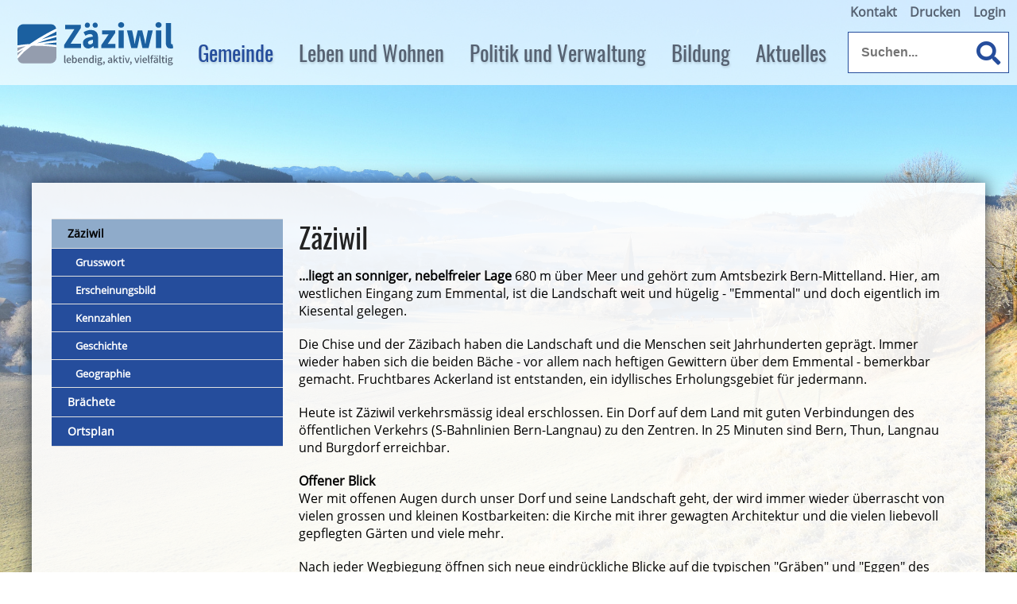

--- FILE ---
content_type: text/html; charset=utf-8
request_url: https://www.zaeziwil.ch/de/zaeziwil/?navid=484389484389
body_size: 6109
content:
<!DOCTYPE html>
<html lang="de" class="pagestatus-init no-js scrolled-top">
  <head>
    <title>Gemeinde Zäziwil -Zäziwil</title>
    <!--
      Diese Seite wurde mit Weblication® CMS erstellt.
      Weblication® ist ein Produkt der Scholl Communications AG in 77694 Kehl.
      Weitere Informationen finden Sie unter https://www.weblication.de bzw. https://scholl.de.
    -->
    <meta name="Keywords" content="Zäziwil, sonniger, nebelfreier, Lage, Amtsbezirk, Bern-Mittelland"/>
    <meta name="Description" content="Zäziwil liegt an sonniger, nebelfreier Lage 680 m über Meer und gehört zum Amtsbezirk Bern-Mittelland."/>
    <meta name="Robots" content="noarchive, index, noodp"/>
    <meta charset="UTF-8" />
    <meta name="viewport" content="width=device-width, initial-scale=1"/>
    <meta name="format-detection" content="telephone=no"/>
    <meta name="Generator" content="Weblication® CMS"/>
    <!--[if IE]><meta http-equiv="x-ua-compatible" content="IE=edge" /><![endif]-->
    <meta name="geo.region" content="ch-be"/>
    <meta name="geo.placename" content="Bernstrasse 1, 3532 Zäziwil, Schweiz"/>
    <meta name="geo.position" content="46.9018391;7.6588718"/>
    <link rel="shortcut icon" href="/wGlobal/wGlobal/layout/images/favicon.ico"/>
    <link rel="icon" href="/wGlobal/wGlobal/layout/images/favicon.ico"/>
    <link rel="apple-touch-icon" href="/wGlobal/wGlobal/layout/images/apple-touch-icon.png"/>
        <script type="text/javascript">wNavidStandard='484389484389';wProjectPath='/de';lightboxType='wLightbox'; </script>
    <link rel="stylesheet" href="/wGlobal/wGlobal/layout/styles/optimized/format.css?1550761397"/>
<link rel="stylesheet" href="/wGlobal/wGlobal/layout/styles/optimized/datatables.css?1534239521"/>
<link rel="stylesheet" href="/wGlobal/wGlobal/layout/styles/optimized/design.css?1748590895"/>
<style>/*<![CDATA[*/
body {background-image:url(/wAssets/img/winter-zaeziwil/Ansicht-Buhlenberg-weit.JPG);}
/*]]>*/</style>
    <script>var wCe = "fdf0f4";</script><script src="/format/lib/js/shared.lib.js"></script>
<script src="/wGlobal/wGlobal/layout/scripts/items/jquery.js"></script>
<script src="/wGlobal/wGlobal/layout/scripts/optimized/css.js"></script>
<script src="/wGlobal/wGlobal/layout/scripts/optimized/ui.js"></script>
<script src="/wGlobal/wGlobal/layout/scripts/optimized/design.js"></script>
    <!--[if lt IE 9]><link rel="/wGlobal/wGlobal/layout/styles/items/jquery.fancybox" type="text/css" /><![endif]-->
    <!--[if lt IE 9]><script type="text/javascript" src="/wGlobal/wGlobal/layout/scripts/items/jquery.js"></script><![endif]-->
    <!--[if lt IE 9]><script type="text/javascript" src="/wGlobal/wGlobal/layout/scripts/items/jquery.fancybox.js"></script><![endif]-->
    <link href="/wGlobal/wGlobal/layout/awesome/css/all.css" rel="stylesheet"/>
  </head>
  <body class="bodyFullRight page-FullRight project-de subdir-zaeziwil object-default navId-484389484389">
    <div class="fns_elementHide">
  <ul>
  <li><a accesskey="0" href="/de/" title="Zur Startseite"> </a></li>
  <li><a accesskey="1" href="#navigationMain" title="Zur Hauptnavigation"> </a></li>
  <li><a accesskey="2" href="#blockLeftContentRight" title="Zum Inhalt dieser Seite"> </a></li> 
  <li><a accesskey="3" href="/de/kontakt/" title="Zum Kontaktformular"> </a></li>
  <li><a accesskey="4" href="/de/sitemap/" title="Zum Inhaltsverzeichnis"> </a></li>
  <li><a accesskey="5" href="javascript:document.getElementById('searchTerm').focus()" title="Zur Suche"> </a></li>
 <li><a accesskey="6" href="#navigationMeta" title="Zur Metanavigation"> </a></li>
  <li><a accesskey="7" href="#blockMainOuter" title="Zum Seitenanfang"> </a></li>
  </ul>
</div>    <div id="blockMainOuter">
      <div id="blockMain">
        <div id="blockMainInner">
          <div id="blockTop">
            <div id="blockTopInner">
              <div id="searchBox">
                <form id="frmSearch" method="get" action="/de/search/">
                  <dl class="form">
                    <dt>
                      <label for="searchTermGlobal">Suchbegriff</label>
                    </dt>
                    <dd class="fas fa-search">
                      <input type="text" class="searchTerm" id="searchTermGlobal" name="searchTerm" placeholder="Suchen..." value=""/>
                      <input id="searchSubmit" type="image" title="Suchen" src="[data-uri]" alt="Suchen"/>
                    </dd>
                  </dl>
                </form>
              </div>
              <a id="logo" href="/de/" title="Zur Startseite">
                <img src="/wGlobal/wGlobal/layout/images/Zaezi_Logo_RGB.svg" alt="" width="230"/>              </a>
              <div id="navigationMeta">
                <ul data-embedmode="embed"><li class="navLevel navLevel1 navLevelDefault navLevel1Default "><a class="navLevel navLevel1 navLevelDefault navLevel1Default " title="" href="/de/kontakt/">Kontakt</a></li><li class="navLevel navLevel1 navLevelDefault navLevel1Default "><a class="navLevel navLevel1 navLevelDefault navLevel1Default " title="" href="javascript:wOpenPrintPreview(800,600)">Drucken</a></li><li class="navLevel navLevel1 navLevelDefault navLevel1Default "><a class="navLevel navLevel1 navLevelDefault navLevel1Default " title="" href="/de/login/">Login</a></li></ul>              </div>
              <div id="navigationMain">
                <ul data-togglerText="Navigation" class="navLevelContainer navLevel1Container" data-embedmode="embed"><li class="navLevel navLevel1 navLevelOpenDescendantSelected navLevel1OpenDescendantSelected "><a class="navLevel navLevel1 navLevelOpenDescendantSelected navLevel1OpenDescendantSelected" title="Gemeinde" href="/de/zaeziwil/?navid=256942256942" id="navpoint_256942256942" data-previewlink="/de/wGlobal/content/dropdown/zaeziwil.php">Gemeinde</a><ul class="navLevelContainer navLevel2Container"><li class="navLevel navLevel2 navLevelOpenSelected navLevel2OpenSelected "><a class="navLevel navLevel2 navLevelOpenSelected navLevel2OpenSelected" title="Zäziwil" href="/de/zaeziwil/?navid=484389484389">Zäziwil</a><ul class="navLevelContainer navLevel3Container"><li class="navLevel navLevel3 navLevelDefault navLevel3Default "><a class="navLevel navLevel3 navLevelDefault navLevel3Default" title="Grusswort" href="/de/zaeziwil/grusswort/">Grusswort</a></li><li class="navLevel navLevel3 navLevelDefault navLevel3Default "><a class="navLevel navLevel3 navLevelDefault navLevel3Default" title="Erscheinungsbild" href="/de/zaeziwil/zaeziwil/erscheinungsbild.php">Erscheinungsbild</a></li><li class="navLevel navLevel3 navLevelDefault navLevel3Default "><a class="navLevel navLevel3 navLevelDefault navLevel3Default" title="Kennzahlen" href="/de/zaeziwil/kennzahlen/">Kennzahlen</a></li><li class="navLevel navLevel3 navLevelDefault navLevel3Default "><a class="navLevel navLevel3 navLevelDefault navLevel3Default" title="Geschichte" href="/de/zaeziwil/geschichte/">Geschichte</a></li><li class="navLevel navLevel3 navLevelDefault navLevel3Default "><a class="navLevel navLevel3 navLevelDefault navLevel3Default" title="Geografie" href="/de/zaeziwil/geographisches/">Geographie</a></li></ul></li><li class="navLevel navLevel2 navLevelDefault navLevel2Default "><a class="navLevel navLevel2 navLevelDefault navLeve21Default" title="Brächete" href="/de/verwaltung/dienstleistungen/detail/detail.php?i=86&amp;navid=509090509090">Brächete</a></li><li class="navLevel navLevel2 navLevelDefault navLevel2Default "><a class="navLevel navLevel2 navLevelDefault navLeve21Default" title="Ortsplan" href="/wAssets/docs/Ortsplan-Zaeziwil_2023.pdf" target="_blank">Ortsplan</a></li></ul></li><li class="navLevel navLevel1 navLevelOpen navLevel1Open "><a class="navLevel navLevel1 navLevelOpen navLevel1Open" title="Leben &amp; Wohnen" href="/de/verwaltung/lebenslagen/?navid=666472666472" id="navpoint_666472666472" data-previewlink="/de/wGlobal/content/dropdown/themen.php">Leben und Wohnen</a><ul class="navLevelContainer navLevel2Container"><li class="navLevel navLevel2 navLevelOpen navLevel2Open "><a class="navLevel navLevel2 navLevelOpen navLevel2Open" title="Leben &amp; Wohnen" href="/de/verwaltung/lebenslagen/?navid=245985245985">Leben &amp; Wohnen</a><ul class="navLevelContainer navLevel3Container"><li class="navLevel navLevel3 navLevelDefault navLevel3Default "><a class="navLevel navLevel3 navLevelDefault navLevel3Default" title="Persönliches" href="/de/verwaltung/lebenslagen/?kat_id=2">Persönliches</a></li><li class="navLevel navLevel3 navLevelDefault navLevel3Default "><a class="navLevel navLevel3 navLevelDefault navLevel3Default" title="Freizeit und Kultur" href="/de/verwaltung/lebenslagen/?kat_id=4">Freizeit und Kultur</a></li><li class="navLevel navLevel3 navLevelDefault navLevel3Default "><a class="navLevel navLevel3 navLevelDefault navLevel3Default" title="Gesundheit und Soziales" href="/de/verwaltung/lebenslagen/?kat_id=5">Gesundheit und Soziales</a></li><li class="navLevel navLevel3 navLevelDefault navLevel3Default "><a class="navLevel navLevel3 navLevelDefault navLevel3Default" title="Bauen und Umwelt" href="/de/verwaltung/lebenslagen/?kat_id=7">Bauen und Umwelt</a></li><li class="navLevel navLevel3 navLevelDefault navLevel3Default "><a class="navLevel navLevel3 navLevelDefault navLevel3Default" title="Arbeit und Wirtschaft" href="/de/verwaltung/lebenslagen/?kat_id=3">Arbeit und Wirtschaft</a></li><li class="navLevel navLevel3 navLevelDefault navLevel3Default "><a class="navLevel navLevel3 navLevelDefault navLevel3Default" title="Mobilität" href="/de/verwaltung/lebenslagen/?kat_id=8">Mobilität</a></li><li class="navLevel navLevel3 navLevelDefault navLevel3Default "><a class="navLevel navLevel3 navLevelDefault navLevel3Default" title="Sicherheit" href="/de/verwaltung/lebenslagen/?kat_id=9">Sicherheit</a></li><li class="navLevel navLevel3 navLevelDefault navLevel3Default "><a class="navLevel navLevel3 navLevelDefault navLevel3Default" title="Notfallnummern" href="/de/kontakte/?kategorie_id=8">Notfallnummern</a></li></ul></li><li class="navLevel navLevel2 navLevelDefault navLevel2Default "><a class="navLevel navLevel2 navLevelDefault navLeve21Default" title="Dienstleistungen A- Z" href="/de/verwaltung/dienstleistungen/">Dienstleistungen A - Z</a></li><li class="navLevel navLevel2 navLevelDefault navLevel2Default "><a class="navLevel navLevel2 navLevelDefault navLeve21Default" title="Onlineschalter" href="/de/verwaltung/onlineschalter.php?navid=975742975742">Onlineschalter</a></li></ul></li><li class="navLevel navLevel1 navLevelOpen navLevel1Open "><a class="navLevel navLevel1 navLevelOpen navLevel1Open" title="Politik &amp; Verwaltung" href="/de/politik-verwaltung/politik/?navid=569201569201" id="navpoint_569201569201" data-previewlink="/de/wGlobal/content/dropdown/politik.php">Politik und Verwaltung</a><ul class="navLevelContainer navLevel2Container"><li class="navLevel navLevel2 navLevelOpen navLevel2Open "><a class="navLevel navLevel2 navLevelOpen navLevel2Open" title="Politik" href="/de/politik-verwaltung/politik/?navid=754228754228">Politik</a><ul class="navLevelContainer navLevel3Container"><li class="navLevel navLevel3 navLevelDefault navLevel3Default "><a class="navLevel navLevel3 navLevelDefault navLevel3Default" title="Gemeinderat" href="/de/kontakte/?kategorie_id=9&amp;navid=857960857960">Gemeinderat</a></li><li class="navLevel navLevel3 navLevelOpen navLevel3Open "><a class="navLevel navLevel3 navLevelOpen navLevel3Open" title="Kommissionen" href="/de/kontakte/?kategorie_id=18">Kommissionen</a><ul class="navLevelContainer navLevel4Container"><li class="navLevel navLevel4 navLevelDefault navLevel4Default "><a class="navLevel navLevel4 navLevelDefault navLevel4Default" title="" href="/de/kontakte/?kategorie_id=13">Abstimmungs- und Wahlausschuss</a></li><li class="navLevel navLevel4 navLevelDefault navLevel4Default "><a class="navLevel navLevel4 navLevelDefault navLevel4Default" title="" href="/de/kontakte/?kategorie_id=14">Bau- und Planungskommission</a></li><li class="navLevel navLevel4 navLevelDefault navLevel4Default "><a class="navLevel navLevel4 navLevelDefault navLevel4Default" title="" href="/de/kontakte/?kategorie_id=15">Bildungskommission</a></li><li class="navLevel navLevel4 navLevelDefault navLevel4Default "><a class="navLevel navLevel4 navLevelDefault navLevel4Default" title="" href="/de/kontakte/?kategorie_id=16">Organisationskomitee Brächete</a></li><li class="navLevel navLevel4 navLevelDefault navLevel4Default "><a class="navLevel navLevel4 navLevelDefault navLevel4Default" title="" href="/de/kontakte/?kategorie_id=17">Tiefbaukommission</a></li></ul></li><li class="navLevel navLevel3 navLevelDefault navLevel3Default "><a class="navLevel navLevel3 navLevelDefault navLevel3Default" title="Übrige Gremien" href="/de/kontakte/?kategorie_id=19">Übrige Gremien</a></li><li class="navLevel navLevel3 navLevelDefault navLevel3Default "><a class="navLevel navLevel3 navLevelDefault navLevel3Default" title="Funktionäre" href="/de/kontakte/?kategorie_id=11&amp;navid=554288554288">Funktionäre</a></li><li class="navLevel navLevel3 navLevelDefault navLevel3Default "><a class="navLevel navLevel3 navLevelDefault navLevel3Default" title="Parteien" href="/de/politik-verwaltung/politik/parteien.php">Parteien</a></li><li class="navLevel navLevel3 navLevelDefault navLevel3Default "><a class="navLevel navLevel3 navLevelDefault navLevel3Default" title="Abstimmungen / Wahlen" href="/de/politik-verwaltung/politik/abstimmungen-wahlen.php">Abstimmungen / Wahlen</a></li><li class="navLevel navLevel3 navLevelDefault navLevel3Default "><a class="navLevel navLevel3 navLevelDefault navLevel3Default" title="Gemeindeversammlung" href="/de/politik-verwaltung/politik/gemeindeversammlung.php">Gemeindeversammlung</a></li></ul></li><li class="navLevel navLevel2 navLevelOpen navLevel2Open "><a class="navLevel navLevel2 navLevelOpen navLevel2Open" title="Verwaltung" href="/de/verwaltung/">Verwaltung</a><ul class="navLevelContainer navLevel3Container"><li class="navLevel navLevel3 navLevelDefault navLevel3Default "><a class="navLevel navLevel3 navLevelDefault navLevel3Default" title="Dienstleistungen A- Z" href="/de/verwaltung/dienstleistungen/">Dienstleistungen A- Z</a></li><li class="navLevel navLevel3 navLevelDefault navLevel3Default "><a class="navLevel navLevel3 navLevelDefault navLevel3Default" title="Onlineschalter" href="/de/verwaltung/onlineschalter.php?navid=520135520135">Onlineschalter</a></li><li class="navLevel navLevel3 navLevelDefault navLevel3Default "><a class="navLevel navLevel3 navLevelDefault navLevel3Default" title="Fachbereiche" href="/de/verwaltung/abteilungen/">Fachbereiche</a></li><li class="navLevel navLevel3 navLevelDefault navLevel3Default "><a class="navLevel navLevel3 navLevelDefault navLevel3Default" title="Mitarbeitende" href="/de/kontakte/?kategorie_id=1&amp;navid=305055305055">Mitarbeitende</a></li><li class="navLevel navLevel3 navLevelDefault navLevel3Default "><a class="navLevel navLevel3 navLevelDefault navLevel3Default" title="Reglemente / Verordnungen" href="/de/verwaltung/dokumente/">Reglemente / Verordnungen</a></li></ul></li></ul></li><li class="navLevel navLevel1 navLevelOpen navLevel1Open "><a class="navLevel navLevel1 navLevelOpen navLevel1Open" title="Bildung" href="/de/bildung/?navid=115886115886" id="navpoint_115886115886" data-previewlink="/de/wGlobal/content/dropdown/bildung.php">Bildung</a><ul class="navLevelContainer navLevel2Container"><li class="navLevel navLevel2 navLevelOpen navLevel2Open "><a class="navLevel navLevel2 navLevelOpen navLevel2Open" title="Bildung" href="/de/bildung/?navid=795842795842">Bildung</a><ul class="navLevelContainer navLevel3Container"><li class="navLevel navLevel3 navLevelDefault navLevel3Default "><a class="navLevel navLevel3 navLevelDefault navLevel3Default" title="Obligatorische Schulzeit" href="/de/bildung/obligatorische-schulzeit/">Obligatorische Schulzeit</a></li><li class="navLevel navLevel3 navLevelDefault navLevel3Default "><a class="navLevel navLevel3 navLevelDefault navLevel3Default" title="Tagesschule 2022/23" href="/de/bildung/tagesschule/">Tagesschule</a></li><li class="navLevel navLevel3 navLevelDefault navLevel3Default "><a class="navLevel navLevel3 navLevelDefault navLevel3Default" title="Schulsozialarbeit" href="/de/bildung/bildung/schulsozialarbeit.php">Schulsozialarbeit</a></li><li class="navLevel navLevel3 navLevelDefault navLevel3Default "><a class="navLevel navLevel3 navLevelDefault navLevel3Default" title="Vorschule" href="/de/bildung/vorschule/">Vorschule</a></li><li class="navLevel navLevel3 navLevelDefault navLevel3Default "><a class="navLevel navLevel3 navLevelDefault navLevel3Default" title="Erwachsenenbildung" href="/de/bildung/erwachsenenbildung/">Erwachsenenbildung</a></li></ul></li><li class="navLevel navLevel2 navLevelOpen navLevel2Open "><a class="navLevel navLevel2 navLevelOpen navLevel2Open" title="Schule Region Zäziwil" href="/de/bildung/schule-region-zaeziwil/">Schule Region Zäziwil</a><ul class="navLevelContainer navLevel3Container"><li class="navLevel navLevel3 navLevelDefault navLevel3Default "><a class="navLevel navLevel3 navLevelDefault navLevel3Default" title="Klapp - Kommunikationstool" href="/de/bildung/schule-region-zaeziwil/klapp-kommunikationstool.php">Klapp - Kommunikationstool</a></li><li class="navLevel navLevel3 navLevelDefault navLevel3Default "><a class="navLevel navLevel3 navLevelDefault navLevel3Default" title="Schuljahr 2024/25 - Impressionen" href="/de/bildung/schule-region-zaeziwil/schuljahr-2023-24-impressionen.php">Schuljahr 2025/26 - Impressionen</a></li></ul></li></ul></li><li class="navLevel navLevel1 navLevelOpen navLevel1Open "><a class="navLevel navLevel1 navLevelOpen navLevel1Open" title="Aktuelles" href="/de/aktuelles/" id="navpoint_561865561865" data-previewlink="/de/wGlobal/content/dropdown/aktuelles_neu.php">Aktuelles</a><ul class="navLevelContainer navLevel2Container"><li class="navLevel navLevel2 navLevelOpen navLevel2Open "><a class="navLevel navLevel2 navLevelOpen navLevel2Open" title="Aktuelles" href="/de/aktuelles/">Aktuelles</a><ul class="navLevelContainer navLevel3Container"><li class="navLevel navLevel3 navLevelDefault navLevel3Default "><a class="navLevel navLevel3 navLevelDefault navLevel3Default" title="Zäzi-Post" href="/de/aktuelles/zaezi-post/">Zäzi-Post</a></li><li class="navLevel navLevel3 navLevelDefault navLevel3Default "><a class="navLevel navLevel3 navLevelDefault navLevel3Default" title="Anzeiger Konolfingen" href="https://www.anzeigerkonolfingen.ch/1166" target="_blank">Anzeiger Konolfingen</a></li><li class="navLevel navLevel3 navLevelDefault navLevel3Default "><a class="navLevel navLevel3 navLevelDefault navLevel3Default" title="Archiv" href="/de/aktuelles/archiv.php">Archiv</a></li></ul></li><li class="navLevel navLevel2 navLevelOpen navLevel2Open "><a class="navLevel navLevel2 navLevelOpen navLevel2Open" title="Projekte" href="/de/aktuelles/projekte/">Projekte</a><ul class="navLevelContainer navLevel3Container"><li class="navLevel navLevel3 navLevelDefault navLevel3Default "><a class="navLevel navLevel3 navLevelDefault navLevel3Default" title="Archiv" href="/de/aktuelles/projekte/archiv.php">Archiv</a></li></ul></li><li class="navLevel navLevel2 navLevelDefault navLevel2Default "><a class="navLevel navLevel2 navLevelDefault navLeve21Default" title="Veranstaltungen" href="/de/veranstaltungen/">Veranstaltungen</a></li></ul></li></ul>              </div>
            </div>
          </div>
          <div id="blockBeforeLeftContentRight">
            <div id="blockBeforeLeftContentRightInner">
              <div id="blockBeforeFullRight" class="blockBefore">
                <div id="blockBeforeFullRightInner" class="blockBeforeInner">
                  <div id="areaContent3Global">
                    <div class="elementIncludeContentPage" id="pageContent3">
                      <!--CONTENT:START-->
                      <!--CONTENT:STOP-->
                    </div>
                    <div id="areaContent3Include" class="elementIncludeContentNavigation"></div>
                  </div>
                </div>
              </div>
              <div id="blockLeftContentRight">
                <div id="blockLeftContentRightInner">
                  <div id="blockLeft">
                    <div id="blockLeftInner">
                      <div id="navigationSub"><ul class="navLevelContainer navLevel2Container"><li class="navLevel navLevel2 navLevelOpenSelected navLevel2OpenSelected "><a class="navLevel navLevel2 navLevelOpenSelected navLevel2OpenSelected" title="Zäziwil" href="/de/zaeziwil/?navid=484389484389">Zäziwil</a><ul class="navLevelContainer navLevel3Container"><li class="navLevel navLevel3 navLevelDefault navLevel3Default "><a class="navLevel navLevel3 navLevelDefault navLevel3Default" title="Grusswort" href="/de/zaeziwil/grusswort/">Grusswort</a></li><li class="navLevel navLevel3 navLevelDefault navLevel3Default "><a class="navLevel navLevel3 navLevelDefault navLevel3Default" title="Erscheinungsbild" href="/de/zaeziwil/zaeziwil/erscheinungsbild.php">Erscheinungsbild</a></li><li class="navLevel navLevel3 navLevelDefault navLevel3Default "><a class="navLevel navLevel3 navLevelDefault navLevel3Default" title="Kennzahlen" href="/de/zaeziwil/kennzahlen/">Kennzahlen</a></li><li class="navLevel navLevel3 navLevelDefault navLevel3Default "><a class="navLevel navLevel3 navLevelDefault navLevel3Default" title="Geschichte" href="/de/zaeziwil/geschichte/">Geschichte</a></li><li class="navLevel navLevel3 navLevelDefault navLevel3Default "><a class="navLevel navLevel3 navLevelDefault navLevel3Default" title="Geografie" href="/de/zaeziwil/geographisches/">Geographie</a></li></ul></li><li class="navLevel navLevel2 navLevelDefault navLevel2Default "><a class="navLevel navLevel2 navLevelDefault navLevel2Default" title="Brächete" href="/de/verwaltung/dienstleistungen/detail/detail.php?i=86&amp;navid=509090509090">Brächete</a></li><li class="navLevel navLevel2 navLevelDefault navLevel2Default "><a class="navLevel navLevel2 navLevelDefault navLevel2Default" title="Ortsplan" href="/wAssets/docs/Ortsplan-Zaeziwil_2023.pdf" target="_blank">Ortsplan</a></li></ul></div>                      <div id="areaContent4Global"></div>
                    </div>
                  </div>
                  <div id="blockContentFullRight" class="blockContent">
                    <div id="blockContentFullRightInner" class="blockContentInner">
                      <!--CONTENT:START-->
                      <div class="elementStandard elementContent elementHeadline elementHeadline_var0" id="anchor_272b1ff2_Zaeziwil">
                                                  <h1>Zäziwil</h1>
                                              </div>
                      <div class="elementStandard elementContent elementText elementText_var0">
                        <p><strong>...liegt an sonniger, nebelfreier Lage </strong>680 m über Meer und gehört zum Amtsbezirk Bern-Mittelland. Hier, am westlichen Eingang zum Emmental, ist die Landschaft weit und hügelig - "Emmental" und doch eigentlich im Kiesental gelegen.</p>
<p>Die Chise und der Zäzibach haben die Landschaft und die Menschen seit Jahrhunderten geprägt. Immer wieder haben sich die beiden Bäche - vor allem nach heftigen Gewittern über dem Emmental - bemerkbar gemacht. Fruchtbares Ackerland ist entstanden, ein idyllisches Erholungsgebiet für jedermann.</p>
<p>Heute ist Zäziwil verkehrsmässig ideal erschlossen. Ein Dorf auf dem Land mit guten Verbindungen des öffentlichen Verkehrs (S-Bahnlinien Bern-Langnau) zu den Zentren. In 25 Minuten sind Bern, Thun, Langnau und Burgdorf erreichbar.<br/></p>
<p><strong>Offener Blick</strong><br/>Wer mit offenen Augen durch unser Dorf und seine Landschaft geht, der wird immer wieder überrascht von vielen grossen und kleinen Kostbarkeiten: die Kirche mit ihrer gewagten Architektur und die vielen liebevoll gepflegten Gärten und viele mehr.</p>
<p>Nach jeder Wegbiegung öffnen sich neue eindrückliche Blicke auf die typischen "Gräben" und "Eggen" des Emmentals. Zum Verweilen laden lauschige Orte am Wasser oder das Waldmätteli mit seiner Feuerstelle ein.</p>                      </div>
                      <!--CONTENT:STOP-->
                      <div id="areaContent6Global">
                        <!--CONTENT:START-->
                        <!--CONTENT:STOP-->
                      </div>
                    </div>
                  </div>
                </div>
              </div>
            </div>
          </div>
        </div>
      </div>
      <div id="blockBottom">
        <div id="blockBottomInner">
          <div id="areaContent5Global">
            <div id="Fussbereich" data-title="Fußbereich" class="elementStandard elementSection elementSection_var0 elementSectionBackgroundColor_var60 elementSectionMargin_var0 elementSectionPadding_var20">
              <div class="sectionInner">
                <div class="elementStandard elementContent elementContainerStandard elementContainerStandard_var0 elementContainerStandardColumns elementContainerStandardColumns3 elementContainerStandardColumns_var333333">
                  <div class="col col1">
                    <div class="col_inner col1_inner">
                      <div class="elementStandard elementContent elementHeadline elementHeadline_var0">
                                                  <h4>Kontakt</h4>
                                              </div>
                      <div class="elementStandard elementIncludeGroup">
                        <div class="elementStandard elementContent elementText elementText_var0">
                          <p>Gemeinde Zäziwil / Oberhünigen<br/>Bernstrasse 1<br/>3532 Zäziwil</p>
<p class="hasOnlyATag"><a class="fas fa-phone" href="tel:0317103333">+41 31 710 33 33<br/></a></p>
<p class="hasOnlyATag"><a class="fas fa-fax" href="tel:0317103334">+41 31 710 33 34<br/></a></p>
<p class="selected hasOnlyATag"><a title="E-Mail schreiben an Gemeinde Zäziwil" class="far fa-envelope" href="#wEmpty" data-lct="1666961779051" onclick="wsmn('ohkrcmvephlud!srwxz!qbzyw;tu*tezydadb;tqdlznvc!ai;xdmtj;gugl');return false;">E-Mail schreiben</a></p>                        </div>
                      </div>
                    </div>
                  </div>
                  <div class="col col2">
                    <div class="col_inner col2_inner">
                      <div class="elementStandard elementContent elementHeadline elementHeadline_var0">
                                                  <h4> Öffnungszeiten</h4>
                                              </div>
                      <div class="elementStandard elementContent elementTable">
                        <table class="light">
                          <colgroup>
                            <col/>
                            <col/>
                            <col/>
                          </colgroup>
                          <tbody>
                            <tr>
                              <td>
                                Montag                              </td>
                              <td>
                                08.30 - 11.30                              </td>
                              <td>
                                14.00 - 18.00                              </td>
                            </tr>
                            <tr>
                              <td>
                                Dienstag                              </td>
                              <td>
                                08.30 - 11.30                              </td>
                              <td>
                                14.00 - 17.00                              </td>
                            </tr>
                            <tr>
                              <td>
                                Mittwoch                              </td>
                              <td>
                                08.30 - 11.30                              </td>
                              <td>
                                geschlossen                              </td>
                            </tr>
                            <tr>
                              <td>
                                Donnerstag                              </td>
                              <td>
                                08.30 - 11.30                              </td>
                              <td>
                                14.00 - 17.00                              </td>
                            </tr>
                            <tr>
                              <td>
                                Freitag                              </td>
                              <td>
                                08.30 - 14.00                              </td>
                              <td>
                                geschlossen                              </td>
                            </tr>
                          </tbody>
                        </table>
                      </div>
                    </div>
                  </div>
                  <div class="col col3">
                    <div class="col_inner col3_inner">
                      <div class="elementStandard elementContent elementHeadline elementHeadline_var0">
                                                  <h4>Schnellzugriff</h4>
                                              </div>
                      <div class="elementStandard elementContent elementText elementText_var0">
                        <p><a title="Sitemap" href="/de/sitemap/">Sitemap</a><br/><a title="Barrierefreiheit" href="/de/barrierefrei/">Barrierefreiheit</a><br/><a title="Impressum" href="/de/impressum/">Impressum</a><br/><a title="Datenschutz" href="/de/datenschutz/">Datenschutz</a><br/><a title="Nutzungsbedingungen" href="/de/datenschutz/nutzungsbedingungen.php">Nutzungsbedingungen</a></p>                      </div>
                    </div>
                  </div>
                  <div class="clearBoth"> </div>
                </div>
                <div class="elementStandard elementContent elementText elementText_var10">
                  <p>© 2025 Zäziwil, Alle Rechte vorbehalten. Mit der Benutzung dieser Website akzeptieren Sie die " <a href="/de/datenschutz/" class="fas fa-external-link-square-alt" title="Allgemeinen rechtlichen Bestimmungen">Allgemeinen rechtlichen Bestimmungen</a>" und "<a href="/de/datenschutz/nutzungsbedingungen.php" title="Nutzungsbedingungen" class="fas fa-external-link-square-alt">Nutzungsbedingungen</a>".</p>                </div>
                              </div>
            </div>
          </div>
        </div>
      </div>
      <div id="blockPost">
        <div id="blockPostInner">
          <div id="areaContent7Global">
            <!--CONTENT:START-->
            <!--CONTENT:STOP-->
          </div>
        </div>
      </div>
    </div>
    <div id="cookieNotice"><span>Hinweis zur Verwendung von Cookies. Um unsere Webseite für Sie optimal zu gestalten und fortlaufend verbessern zu können, verwenden wir Cookies. Durch die weitere Nutzung der Webseite stimmen Sie der Verwendung von Cookies zu. Weitere Informationen hierzu erhalten Sie in unseren</span> <a href="/de/datenschutz">Datenschutzinformationen</a>.
<button id="cookieNoticeCloser" onclick="document.cookie = 'hideCookieNotice=1;path=/;expires=Fri, 31 Dec 9999 23:59:59 GMT';jQuery('#cookieNotice').slideUp()">Schliessen</button></div>
  </body>
</html>


--- FILE ---
content_type: text/html; charset=UTF-8
request_url: https://www.zaeziwil.ch/wGlobal/wGlobal/scripts/php/navigationResponsiveAll.php?project=/de&navid=484389484389
body_size: 1773
content:
<div id="navigationResponsiveAll"><ul class="navLevel1Container"><li class="navLevel navLevel1 navLevelOpenDescendantSelected navLevel1OpenDescendantSelected "><a class="navLevel navLevel1 navLevelOpenDescendantSelected navLevel1OpenDescendantSelected" title="Gemeinde" href="/de/zaeziwil/index.php?navid=256942256942">Gemeinde</a><span class="navLevelCloser navLevel1Closer"></span><ul class="navLevelContainer navLevel2Container"><li class="navLevel navLevel2 navLevelOpenSelected navLevel2OpenSelected "><a class="navLevel navLevel2 navLevelOpenSelected navLevel2OpenSelected" title="Zäziwil" href="/de/zaeziwil/index.php?navid=484389484389">Zäziwil</a><span class="navLevelCloser navLevel2Closer"></span><ul class="navLevelContainer navLevel3Container"><li class="navLevel navLevel3 navLevelDefault navLevel3Default "><a class="navLevel navLevel3 navLevelDefault navLevel3Default" title="Grusswort" href="/de/zaeziwil/grusswort/index.php">Grusswort</a></li><li class="navLevel navLevel3 navLevelDefault navLevel3Default "><a class="navLevel navLevel3 navLevelDefault navLevel3Default" title="Erscheinungsbild" href="/de/zaeziwil/zaeziwil/erscheinungsbild.php">Erscheinungsbild</a></li><li class="navLevel navLevel3 navLevelDefault navLevel3Default "><a class="navLevel navLevel3 navLevelDefault navLevel3Default" title="Kennzahlen" href="/de/zaeziwil/kennzahlen/index.php">Kennzahlen</a></li><li class="navLevel navLevel3 navLevelDefault navLevel3Default "><a class="navLevel navLevel3 navLevelDefault navLevel3Default" title="Geschichte" href="/de/zaeziwil/geschichte/index.php">Geschichte</a></li><li class="navLevel navLevel3 navLevelDefault navLevel3Default "><a class="navLevel navLevel3 navLevelDefault navLevel3Default" title="Geografie" href="/de/zaeziwil/geographisches/index.php">Geographie</a></li></ul></li><li class="navLevel navLevel2 navLevelDefault navLevel2Default "><a class="navLevel navLevel2 navLevelDefault navLevel2Default" title="Brächete" href="/de/verwaltung/dienstleistungen/detail/detail.php?i=86&amp;navid=509090509090">Brächete</a></li><li class="navLevel navLevel2 navLevelDefault navLevel2Default "><a class="navLevel navLevel2 navLevelDefault navLevel2Default" title="Ortsplan" href="/wAssets/docs/Ortsplan-Zaeziwil_2023.pdf" target="_blank">Ortsplan</a></li></ul></li><li class="navLevel navLevel1 navLevelChilds navLevel1Childs "><a class="navLevel navLevel1 navLevelChilds navLevel1Childs" href="/de/verwaltung/lebenslagen/index.php?navid=666472666472">Leben und Wohnen</a><span class="navLevelOpener navLevel1Opener"></span><ul class="navLevelContainer navLevel2Container"><li class="navLevel navLevel2 navLevelChilds navLevel2Childs "><a class="navLevel navLevel2 navLevelChilds navLevel2Childs" href="/de/verwaltung/lebenslagen/index.php?navid=245985245985">Leben &amp; Wohnen</a><span class="navLevelOpener navLevel2Opener"></span><ul class="navLevelContainer navLevel3Container"><li class="navLevel navLevel3 navLevelDefault navLevel3Default "><a class="navLevel navLevel3 navLevelDefault navLevel3Default" title="Persönliches" href="/de/verwaltung/lebenslagen/index.php?kat_id=2">Persönliches</a></li><li class="navLevel navLevel3 navLevelDefault navLevel3Default "><a class="navLevel navLevel3 navLevelDefault navLevel3Default" title="Freizeit und Kultur" href="/de/verwaltung/lebenslagen/index.php?kat_id=4">Freizeit und Kultur</a></li><li class="navLevel navLevel3 navLevelDefault navLevel3Default "><a class="navLevel navLevel3 navLevelDefault navLevel3Default" title="Gesundheit und Soziales" href="/de/verwaltung/lebenslagen/index.php?kat_id=5">Gesundheit und Soziales</a></li><li class="navLevel navLevel3 navLevelDefault navLevel3Default "><a class="navLevel navLevel3 navLevelDefault navLevel3Default" title="Bauen und Umwelt" href="/de/verwaltung/lebenslagen/index.php?kat_id=7">Bauen und Umwelt</a></li><li class="navLevel navLevel3 navLevelDefault navLevel3Default "><a class="navLevel navLevel3 navLevelDefault navLevel3Default" title="Arbeit und Wirtschaft" href="/de/verwaltung/lebenslagen/index.php?kat_id=3">Arbeit und Wirtschaft</a></li><li class="navLevel navLevel3 navLevelDefault navLevel3Default "><a class="navLevel navLevel3 navLevelDefault navLevel3Default" title="Mobilität" href="/de/verwaltung/lebenslagen/index.php?kat_id=8">Mobilität</a></li><li class="navLevel navLevel3 navLevelDefault navLevel3Default "><a class="navLevel navLevel3 navLevelDefault navLevel3Default" title="Sicherheit" href="/de/verwaltung/lebenslagen/index.php?kat_id=9">Sicherheit</a></li><li class="navLevel navLevel3 navLevelDefault navLevel3Default "><a class="navLevel navLevel3 navLevelDefault navLevel3Default" title="Notfallnummern" href="/de/kontakte/index.php?kategorie_id=8">Notfallnummern</a></li></ul></li><li class="navLevel navLevel2 navLevelDefault navLevel2Default "><a class="navLevel navLevel2 navLevelDefault navLevel2Default" title="Dienstleistungen A- Z" href="/de/verwaltung/dienstleistungen/index.php">Dienstleistungen A - Z</a></li><li class="navLevel navLevel2 navLevelDefault navLevel2Default "><a class="navLevel navLevel2 navLevelDefault navLevel2Default" title="Onlineschalter" href="/de/verwaltung/onlineschalter.php?navid=975742975742">Onlineschalter</a></li></ul></li><li class="navLevel navLevel1 navLevelChilds navLevel1Childs "><a class="navLevel navLevel1 navLevelChilds navLevel1Childs" href="/de/politik-verwaltung/politik/index.php?navid=569201569201">Politik und Verwaltung</a><span class="navLevelOpener navLevel1Opener"></span><ul class="navLevelContainer navLevel2Container"><li class="navLevel navLevel2 navLevelChilds navLevel2Childs "><a class="navLevel navLevel2 navLevelChilds navLevel2Childs" href="/de/politik-verwaltung/politik/index.php?navid=754228754228">Politik</a><span class="navLevelOpener navLevel2Opener"></span><ul class="navLevelContainer navLevel3Container"><li class="navLevel navLevel3 navLevelDefault navLevel3Default "><a class="navLevel navLevel3 navLevelDefault navLevel3Default" title="Gemeinderat" href="/de/kontakte/index.php?kategorie_id=9&amp;navid=857960857960">Gemeinderat</a></li><li class="navLevel navLevel3 navLevelChilds navLevel3Childs "><a class="navLevel navLevel3 navLevelChilds navLevel3Childs" href="/de/kontakte/index.php?kategorie_id=18">Kommissionen</a><span class="navLevelOpener navLevel3Opener"></span><ul class="navLevelContainer navLevel4Container"><li class="navLevel navLevel4 navLevelDefault navLevel4Default "><a class="navLevel navLevel4 navLevelDefault navLevel4Default" title="" href="/de/kontakte/index.php?kategorie_id=13">Abstimmungs- und Wahlausschuss</a></li><li class="navLevel navLevel4 navLevelDefault navLevel4Default "><a class="navLevel navLevel4 navLevelDefault navLevel4Default" title="" href="/de/kontakte/index.php?kategorie_id=14">Bau- und Planungskommission</a></li><li class="navLevel navLevel4 navLevelDefault navLevel4Default "><a class="navLevel navLevel4 navLevelDefault navLevel4Default" title="" href="/de/kontakte/index.php?kategorie_id=15">Bildungskommission</a></li><li class="navLevel navLevel4 navLevelDefault navLevel4Default "><a class="navLevel navLevel4 navLevelDefault navLevel4Default" title="" href="/de/kontakte/index.php?kategorie_id=16">Organisationskomitee Brächete</a></li><li class="navLevel navLevel4 navLevelDefault navLevel4Default "><a class="navLevel navLevel4 navLevelDefault navLevel4Default" title="" href="/de/kontakte/index.php?kategorie_id=17">Tiefbaukommission</a></li></ul></li><li class="navLevel navLevel3 navLevelDefault navLevel3Default "><a class="navLevel navLevel3 navLevelDefault navLevel3Default" title="Übrige Gremien" href="/de/kontakte/index.php?kategorie_id=19">Übrige Gremien</a></li><li class="navLevel navLevel3 navLevelDefault navLevel3Default "><a class="navLevel navLevel3 navLevelDefault navLevel3Default" title="Funktionäre" href="/de/kontakte/index.php?kategorie_id=11&amp;navid=554288554288">Funktionäre</a></li><li class="navLevel navLevel3 navLevelDefault navLevel3Default "><a class="navLevel navLevel3 navLevelDefault navLevel3Default" title="Parteien" href="/de/politik-verwaltung/politik/parteien.php">Parteien</a></li><li class="navLevel navLevel3 navLevelDefault navLevel3Default "><a class="navLevel navLevel3 navLevelDefault navLevel3Default" title="Abstimmungen / Wahlen" href="/de/politik-verwaltung/politik/abstimmungen-wahlen.php">Abstimmungen / Wahlen</a></li><li class="navLevel navLevel3 navLevelDefault navLevel3Default "><a class="navLevel navLevel3 navLevelDefault navLevel3Default" title="Gemeindeversammlung" href="/de/politik-verwaltung/politik/gemeindeversammlung.php">Gemeindeversammlung</a></li></ul></li><li class="navLevel navLevel2 navLevelChilds navLevel2Childs "><a class="navLevel navLevel2 navLevelChilds navLevel2Childs" href="/de/verwaltung/index.php">Verwaltung</a><span class="navLevelOpener navLevel2Opener"></span><ul class="navLevelContainer navLevel3Container"><li class="navLevel navLevel3 navLevelDefault navLevel3Default "><a class="navLevel navLevel3 navLevelDefault navLevel3Default" title="Dienstleistungen A- Z" href="/de/verwaltung/dienstleistungen/index.php">Dienstleistungen A- Z</a></li><li class="navLevel navLevel3 navLevelDefault navLevel3Default "><a class="navLevel navLevel3 navLevelDefault navLevel3Default" title="Onlineschalter" href="/de/verwaltung/onlineschalter.php?navid=520135520135">Onlineschalter</a></li><li class="navLevel navLevel3 navLevelDefault navLevel3Default "><a class="navLevel navLevel3 navLevelDefault navLevel3Default" title="Fachbereiche" href="/de/verwaltung/abteilungen/index.php">Fachbereiche</a></li><li class="navLevel navLevel3 navLevelDefault navLevel3Default "><a class="navLevel navLevel3 navLevelDefault navLevel3Default" title="Mitarbeitende" href="/de/kontakte/index.php?kategorie_id=1&amp;navid=305055305055">Mitarbeitende</a></li><li class="navLevel navLevel3 navLevelDefault navLevel3Default "><a class="navLevel navLevel3 navLevelDefault navLevel3Default" title="Reglemente / Verordnungen" href="/de/verwaltung/dokumente/index.php">Reglemente / Verordnungen</a></li></ul></li></ul></li><li class="navLevel navLevel1 navLevelChilds navLevel1Childs "><a class="navLevel navLevel1 navLevelChilds navLevel1Childs" href="/de/bildung/index.php?navid=115886115886">Bildung</a><span class="navLevelOpener navLevel1Opener"></span><ul class="navLevelContainer navLevel2Container"><li class="navLevel navLevel2 navLevelChilds navLevel2Childs "><a class="navLevel navLevel2 navLevelChilds navLevel2Childs" href="/de/bildung/index.php?navid=795842795842">Bildung</a><span class="navLevelOpener navLevel2Opener"></span><ul class="navLevelContainer navLevel3Container"><li class="navLevel navLevel3 navLevelDefault navLevel3Default "><a class="navLevel navLevel3 navLevelDefault navLevel3Default" title="Obligatorische Schulzeit" href="/de/bildung/obligatorische-schulzeit/index.php">Obligatorische Schulzeit</a></li><li class="navLevel navLevel3 navLevelDefault navLevel3Default "><a class="navLevel navLevel3 navLevelDefault navLevel3Default" title="Tagesschule 2022/23" href="/de/bildung/tagesschule/index.php">Tagesschule</a></li><li class="navLevel navLevel3 navLevelDefault navLevel3Default "><a class="navLevel navLevel3 navLevelDefault navLevel3Default" title="Schulsozialarbeit" href="/de/bildung/bildung/schulsozialarbeit.php">Schulsozialarbeit</a></li><li class="navLevel navLevel3 navLevelDefault navLevel3Default "><a class="navLevel navLevel3 navLevelDefault navLevel3Default" title="Vorschule" href="/de/bildung/vorschule/index.php">Vorschule</a></li><li class="navLevel navLevel3 navLevelDefault navLevel3Default "><a class="navLevel navLevel3 navLevelDefault navLevel3Default" title="Erwachsenenbildung" href="/de/bildung/erwachsenenbildung/index.php">Erwachsenenbildung</a></li></ul></li><li class="navLevel navLevel2 navLevelChilds navLevel2Childs "><a class="navLevel navLevel2 navLevelChilds navLevel2Childs" href="/de/bildung/schule-region-zaeziwil/index.php">Schule Region Zäziwil</a><span class="navLevelOpener navLevel2Opener"></span><ul class="navLevelContainer navLevel3Container"><li class="navLevel navLevel3 navLevelDefault navLevel3Default "><a class="navLevel navLevel3 navLevelDefault navLevel3Default" title="Klapp - Kommunikationstool" href="/de/bildung/schule-region-zaeziwil/klapp-kommunikationstool.php">Klapp - Kommunikationstool</a></li><li class="navLevel navLevel3 navLevelDefault navLevel3Default "><a class="navLevel navLevel3 navLevelDefault navLevel3Default" title="Schuljahr 2024/25 - Impressionen" href="/de/bildung/schule-region-zaeziwil/schuljahr-2023-24-impressionen.php">Schuljahr 2025/26 - Impressionen</a></li></ul></li></ul></li><li class="navLevel navLevel1 navLevelChilds navLevel1Childs "><a class="navLevel navLevel1 navLevelChilds navLevel1Childs" href="/de/aktuelles/index.php">Aktuelles</a><span class="navLevelOpener navLevel1Opener"></span><ul class="navLevelContainer navLevel2Container"><li class="navLevel navLevel2 navLevelChilds navLevel2Childs "><a class="navLevel navLevel2 navLevelChilds navLevel2Childs" href="/de/aktuelles/index.php">Aktuelles</a><span class="navLevelOpener navLevel2Opener"></span><ul class="navLevelContainer navLevel3Container"><li class="navLevel navLevel3 navLevelDefault navLevel3Default "><a class="navLevel navLevel3 navLevelDefault navLevel3Default" title="Zäzi-Post" href="/de/aktuelles/zaezi-post/index.php">Zäzi-Post</a></li><li class="navLevel navLevel3 navLevelDefault navLevel3Default "><a class="navLevel navLevel3 navLevelDefault navLevel3Default" title="Anzeiger Konolfingen" href="https://www.anzeigerkonolfingen.ch/1166" target="_blank">Anzeiger Konolfingen</a></li><li class="navLevel navLevel3 navLevelDefault navLevel3Default "><a class="navLevel navLevel3 navLevelDefault navLevel3Default" title="Archiv" href="/de/aktuelles/archiv.php">Archiv</a></li></ul></li><li class="navLevel navLevel2 navLevelChilds navLevel2Childs "><a class="navLevel navLevel2 navLevelChilds navLevel2Childs" href="/de/aktuelles/projekte/index.php">Projekte</a><span class="navLevelOpener navLevel2Opener"></span><ul class="navLevelContainer navLevel3Container"><li class="navLevel navLevel3 navLevelDefault navLevel3Default "><a class="navLevel navLevel3 navLevelDefault navLevel3Default" title="Archiv" href="/de/aktuelles/projekte/archiv.php">Archiv</a></li></ul></li><li class="navLevel navLevel2 navLevelDefault navLevel2Default "><a class="navLevel navLevel2 navLevelDefault navLevel2Default" title="Veranstaltungen" href="/de/veranstaltungen/index.php">Veranstaltungen</a></li></ul></li></ul></div>

--- FILE ---
content_type: text/css; charset=utf-8
request_url: https://www.zaeziwil.ch/wGlobal/wGlobal/layout/styles/optimized/datatables.css?1534239521
body_size: 873
content:

table.dataTable thead .sorting,
table.dataTable thead .sorting_asc,
table.dataTable thead .sorting_desc {
  cursor: pointer;
  *cursor: hand;
}
table.dataTable thead .sorting,
table.dataTable thead .sorting_asc,
table.dataTable thead .sorting_desc,
table.dataTable thead .sorting_asc_disabled,
table.dataTable thead .sorting_desc_disabled {
  background-repeat: no-repeat;
  background-position: center right;
}
table.dataTable thead .sorting {
  background-image: url("/format/lib/js/datatables/sort_both.png");
}
table.dataTable thead .sorting_asc {
  background-image: url("/format/lib/js/datatables/sort_asc.png");
}
table.dataTable thead .sorting_desc {
  background-image: url("/format/lib/js/datatables/sort_desc.png");
}
table.dataTable thead .sorting_asc_disabled {
  background-image: url("/format/styles/../images/sort_asc_disabled.png");
}
table.dataTable thead .sorting_desc_disabled {
  background-image: url("/format/styles/../images/sort_desc_disabled.png");
}

.dataTables_wrapper .dataTables_filter {
  float: right;
  text-align: right;
  margin-bottom:5px;
}


@media only screen and (max-width: 800px) {

	
	
	.no-more-tables table,
	.no-more-tables thead,
	.no-more-tables tbody,
	.no-more-tables th,
	.no-more-tables td,
	.no-more-tables tr {
		display: block;
	}
	 
	
	.no-more-tables thead tr {
		position: absolute;
		top: -9999px;
		left: -9999px;
	}
	 
	 
	.no-more-tables tr { border: 1px solid #ccc; }
	 
	
	.no-more-tables td {
		border: none;
		border-bottom: 1px solid #eee;
		position: relative;
		padding-left: 50% !important;
		white-space: normal;
		text-align:left;
	}
	 
	
	.no-more-tables td:before {
		position: absolute;
		top: 6px;
		left: 6px;
		width: 45%;
		padding-right: 10px;
		white-space: nowrap;
		text-align:left;
		font-weight: bold;
	}
	 
	
	.no-more-tables td:before { content: attr(data-title); }
	
	
	.dataTables_wrapper .dataTables_filter {
    float: none;
  }
}

// Widget Darstellung Tabellen
	
	.portlet-content .no-more-tables table,
	.portlet-content .no-more-tables thead,
	.portlet-content .no-more-tables tbody,
	.portlet-content .no-more-tables th,
	.portlet-content .no-more-tables td,
	.portlet-content .no-more-tables tr {
		display: block !important;
	}
	 
	
	.portlet-content .no-more-tables thead tr {
		position: absolute;
		top: -9999px;
		left: -9999px;
	}
	 
	 
	.portlet-content .no-more-tables tr { border: 1px solid #ccc; }
	 
	
	.portlet-content .no-more-tables td {
		border: none;
		border-bottom: 1px solid #eee;
		position: relative;
		padding-left: 50% !important;
		white-space: normal;
		text-align:left;
    display:block;
	}
	 
	
	.portlet-content .no-more-tables td:before {
		position: absolute;
		top: 6px;
		left: 6px;
		width: 45%;
		padding-right: 10px;
		white-space: nowrap;
		text-align:left;
		font-weight: bold;
	}
	 
	
	.portlet-content .no-more-tables td:before { content: attr(data-title); }
	
	
  
	.portlet-content .indexFilters {
    display: none;
  }



.wmd1, .wmd2, .wmd3, .wmd4, .wmd5, .wmd6, .wmd7, .wmd1:before, .wmd2:before, .wmd3:before, .wmd4:before, .wmd5:before, .wmd6:before, .wmd7:before {font:inherit !important;color:inherit !important;text-decoration:inherit !important} .wmd1:before {content:'a';display:inline} .wmd2:before {content:'e';display:inline} .wmd3:before {content:'o';display:inline} .wmd4:before {content:'u';display:inline} .wmd5:before {content:'i';display:inline} .wmd6:before {content:'.';display:inline} .wmd7:before {content:'@';display:inline}#deferred-styles-dyn {display:none}